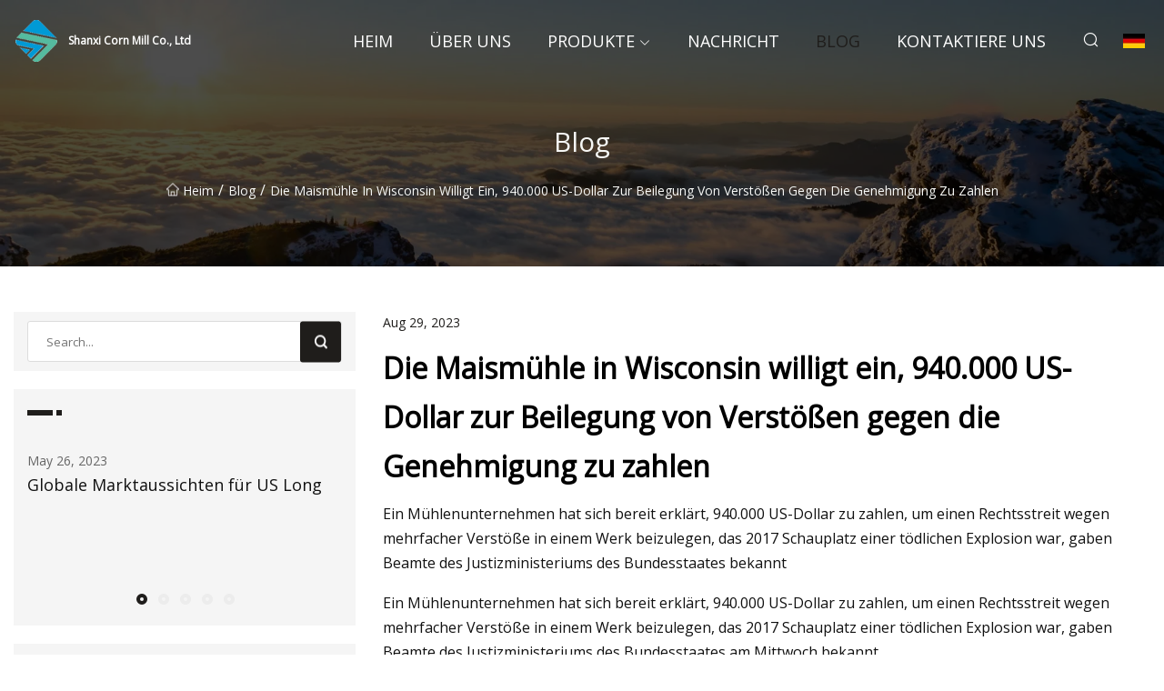

--- FILE ---
content_type: text/html; charset=utf-8
request_url: https://de.cn-neptune.com/blog/wisconsin-corn-mill-agrees-to-pay-940000-to-settle-permit-violations.html
body_size: 4635
content:
<!doctype html>
<html lang="de">
<head>
<meta charset="utf-8" />
<title>Die Maismühle in Wisconsin willigt ein, 940.000 US-Dollar zur Beilegung von Verstößen gegen die Genehmigung zu zahlen - Shanxi Corn Mill Co., Ltd</title>
<meta name="description" content="Die Maismühle in Wisconsin willigt ein, 940.000 US-Dollar zur Beilegung von Verstößen gegen die Genehmigung zu zahlen" />
<meta name="keywords" content="Die Maismühle in Wisconsin willigt ein, 940.000 US-Dollar zur Beilegung von Verstößen gegen die Genehmigung zu zahlen" />
<meta name="viewport" content="width=device-width, initial-scale=1.0" />
<meta name="application-name" content="Shanxi Corn Mill Co., Ltd" />
<meta name="twitter:card" content="summary" />
<meta name="twitter:title" content="Die Maismühle in Wisconsin willigt ein, 940.000 US-Dollar zur Beilegung von Verstößen gegen die Genehmigung zu zahlen - Shanxi Corn Mill Co., Ltd" />
<meta name="twitter:description" content="Die Maismühle in Wisconsin willigt ein, 940.000 US-Dollar zur Beilegung von Verstößen gegen die Genehmigung zu zahlen" />
<meta name="twitter:image" content="https://de.cn-neptune.com/uploadimg/logo46807.png" />
<meta http-equiv="X-UA-Compatible" content="IE=edge" />
<meta property="og:site_name" content="Shanxi Corn Mill Co., Ltd" />
<meta property="og:type" content="article" />
<meta property="og:title" content="Die Maismühle in Wisconsin willigt ein, 940.000 US-Dollar zur Beilegung von Verstößen gegen die Genehmigung zu zahlen - Shanxi Corn Mill Co., Ltd" />
<meta property="og:description" content="Die Maismühle in Wisconsin willigt ein, 940.000 US-Dollar zur Beilegung von Verstößen gegen die Genehmigung zu zahlen" />
<meta property="og:url" content="https://de.cn-neptune.com/blog/wisconsin-corn-mill-agrees-to-pay-940000-to-settle-permit-violations.html" />
<meta property="og:image" content="https://de.cn-neptune.com/uploadimg/logo46807.png" />
<link href="https://de.cn-neptune.com/blog/wisconsin-corn-mill-agrees-to-pay-940000-to-settle-permit-violations.html" rel="canonical" />
<link href="https://de.cn-neptune.com/uploadimg/ico46807.png" rel="shortcut icon" type="image/x-icon" />
<link href="https://fonts.googleapis.com" rel="preconnect" />
<link href="https://fonts.gstatic.com" rel="preconnect" crossorigin />
<link href="https://fonts.googleapis.com/css2?family=Open+Sans&display=swap" rel="stylesheet" />
<link href="/themes/sydney/toast.css" rel="stylesheet" />
<link href="/themes/sydney/swiper.min.css" rel="stylesheet" />
<link href="/themes/sydney/black/style.css" rel="stylesheet" />
<link href="/themes/sydney/black/page.css" rel="stylesheet" />
<script type="application/ld+json">
[{
"@context": "https://schema.org/",
"@type": "BreadcrumbList",
"itemListElement": [{
"@type": "ListItem",
"name": "Heim",
"position": 1,
"item": "https://de.cn-neptune.com/blog/wisconsin-corn-mill-agrees-to-pay-940000-to-settle-permit-violations.html/"
},{
"@type": "ListItem",
"name": "Blog",
"position": 2,
"item": "https://de.cn-neptune.com/blog.html"
},{
"@type": "ListItem",
"name": "Die Maismühle in Wisconsin willigt ein, 940.000 US-Dollar zur Beilegung von Verstößen gegen die Genehmigung zu zahlen",
"position": 3,
"item": "https://de.cn-neptune.com/blog/wisconsin-corn-mill-agrees-to-pay-940000-to-settle-permit-violations.html"
}]},{
"@context": "http://schema.org",
"@type": "NewsArticle",
"mainEntityOfPage": {
"@type": "WebPage",
"@id": "https://de.cn-neptune.com/blog/wisconsin-corn-mill-agrees-to-pay-940000-to-settle-permit-violations.html"},
"headline": "Shanxi Corn Mill Co., Ltd",
"image": {
"@type": "ImageObject",
"url": "https://de.cn-neptune.com"},
"datePublished": "",
"dateModified": "",
"author": {
"@type": "Organization",
"name": "Shanxi Corn Mill Co., Ltd",
"url": "https://de.cn-neptune.com"},
"publisher": {
"@type": "Organization",
"name": "de.cn-neptune.com",
"logo": {
"@type": "ImageObject",
"url": "https://de.cn-neptune.com/uploadimg/logo46807.png"}},
"description": "Die Maismühle in Wisconsin willigt ein, 940.000 US-Dollar zur Beilegung von Verstößen gegen die Genehmigung zu zahlen"
}]
</script>
<script type="text/javascript" src="//info.53hu.net/traffic.js?id=08a984h6ak"></script>
</head>
<body class="index">
<!-- header -->
<header>
  <div class="container">
    <div class="head-logo"><a href="/" title="Shanxi Corn Mill Co., Ltd"><img src="/uploadimg/logo46807.png" width="50" height="50" class="logo" alt="Shanxi Corn Mill Co., Ltd"><span>Shanxi Corn Mill Co., Ltd</span></a></div>
    <div class="menu-btn"><em></em><em></em><em></em></div>
    <div class="head-content">
      <nav class="nav">
        <ul>
          <li><a href="/">Heim</a></li>
          <li><a href="/about-us.html">&#xDC;ber uns</a></li>
          <li><a href="/products.html">Produkte</a><em class="iconfont icon-xiangxia"></em>
            <ul class="submenu">
              <li><a href="/corn-mill.html">Maism&#xFC;hle</a></li>
              <li><a href="/rice-mill.html">Reism&#xFC;hle</a></li>
              <li><a href="/grain-dryer.html">Getreidetrockner</a></li>
              <li><a href="/weighing-system.html">Wiegesystem</a></li>
              <li><a href="/rice-grader.html">Reissortierer</a></li>
              <li><a href="/paddy-husker.html">Paddy Husker</a></li>
              <li><a href="/color-sorter.html">Farbsortierer</a></li>
              <li><a href="/maize-huller.html">Maissch&#xE4;ler</a></li>
              <li><a href="/rice-polisher.html">Reispolierer</a></li>
              <li><a href="/coarse-grains-processing.html">Grobkornverarbeitung</a></li>
              <li><a href="/rice-whitener.html">Reiswei&#xDF;er</a></li>
              <li><a href="/lentil-machine.html">Linsenmaschine</a></li>
            </ul>
          </li>
          <li><a href="/news.html">Nachricht</a></li>
          <li class="active"><a href="/blog.html">Blog</a></li>
          <li><a href="/contact-us.html">Kontaktiere uns</a></li>
        </ul>
      </nav>
      <div class="head-search"><em class="iconfont icon-sousuo"></em></div>
      <div class="search-input">
        <input type="text" placeholder="Click Search" id="txtSearch" autocomplete="off">
        <div class="search-btn" onClick="SearchProBtn()"><em class="iconfont icon-sousuo" aria-hidden="true"></em></div>
      </div>
      <div class="languagelist">
        <div title="Language" class="languagelist-icon"><span>Language</span></div>
        <div class="languagelist-drop"><span class="languagelist-arrow"></span>
          <ul class="languagelist-wrap">
             <li class="languagelist-active"><a href="https://de.cn-neptune.com/blog/wisconsin-corn-mill-agrees-to-pay-940000-to-settle-permit-violations.html"><img src="/themes/sydney/images/language/de.png" width="24" height="16" alt="Deutsch" title="de">Deutsch</a></li>
                                    <li>
                                        <a href="https://www.cn-neptune.com/blog/wisconsin-corn-mill-agrees-to-pay-940000-to-settle-permit-violations.html">
                                            <img src="/themes/sydney/images/language/en.png" width="24" height="16" alt="English" title="en">
                                            English
                                        </a>
                                    </li>
                                    <li>
                                        <a href="https://fr.cn-neptune.com/blog/wisconsin-corn-mill-agrees-to-pay-940000-to-settle-permit-violations.html">
                                            <img src="/themes/sydney/images/language/fr.png" width="24" height="16" alt="Français" title="fr">
                                            Français
                                        </a>
                                    </li>
                                    <li>
                                        <a href="https://es.cn-neptune.com/blog/wisconsin-corn-mill-agrees-to-pay-940000-to-settle-permit-violations.html">
                                            <img src="/themes/sydney/images/language/es.png" width="24" height="16" alt="Español" title="es">
                                            Español
                                        </a>
                                    </li>
                                    <li>
                                        <a href="https://it.cn-neptune.com/blog/wisconsin-corn-mill-agrees-to-pay-940000-to-settle-permit-violations.html">
                                            <img src="/themes/sydney/images/language/it.png" width="24" height="16" alt="Italiano" title="it">
                                            Italiano
                                        </a>
                                    </li>
                                    <li>
                                        <a href="https://pt.cn-neptune.com/blog/wisconsin-corn-mill-agrees-to-pay-940000-to-settle-permit-violations.html">
                                            <img src="/themes/sydney/images/language/pt.png" width="24" height="16" alt="Português" title="pt">
                                            Português
                                        </a>
                                    </li>
                                    <li>
                                        <a href="https://ja.cn-neptune.com/blog/wisconsin-corn-mill-agrees-to-pay-940000-to-settle-permit-violations.html"><img src="/themes/sydney/images/language/ja.png" width="24" height="16" alt="日本語" title="ja"> 日本語</a>
                                    </li>
                                    <li>
                                        <a href="https://ko.cn-neptune.com/blog/wisconsin-corn-mill-agrees-to-pay-940000-to-settle-permit-violations.html"><img src="/themes/sydney/images/language/ko.png" width="24" height="16" alt="한국어" title="ko"> 한국어</a>
                                    </li>
                                    <li>
                                        <a href="https://ru.cn-neptune.com/blog/wisconsin-corn-mill-agrees-to-pay-940000-to-settle-permit-violations.html"><img src="/themes/sydney/images/language/ru.png" width="24" height="16" alt="Русский" title="ru"> Русский</a>
                                    </li>
          </ul>
        </div>
      </div>
    </div>
  </div>
</header>
<main>
  <div class="inner-banner"><img src="/themes/sydney/images/inner-banner.webp" alt="Die Maismühle in Wisconsin willigt ein, 940.000 US-Dollar zur Beilegung von Verstößen gegen die Genehmigung zu zahlen">
    <div class="inner-content">
      <h1>Blog</h1>
      <div class="inner-content-nav"><a href="/"><img src="/themes/sydney/images/pagenav-homeicon.webp" alt="Heim">Heim</a> / <a href="/blog.html">Blog</a> / <span>Die Maismühle in Wisconsin willigt ein, 940.000 US-Dollar zur Beilegung von Verstößen gegen die Genehmigung zu zahlen</span></div>
    </div>
  </div>
  <div class="container">
    <div class="page-main">
      <div class="page-aside">
        <div class="page-search">
          <input type="text" placeholder="Search..." id="txtSearch" autocomplete="off">
          <div class="page-search-btn" onClick="SearchProBtn()"><img src="/themes/sydney/images/page-search.webp" alt="search"></div>
        </div>
        <div class="page-recent">
          <div class="page-aside-item-title"><span class="wrie-style"></span></div>
          <div class="swiper">
            <div class="swiper-wrapper">              <div class="swiper-slide"><a href="/blog/global-market-prospects-for-us-long.html">
                <div class="swiper-text">
                  <p>May 26, 2023</p>
                  <p>Globale Marktaussichten für US Long</p>
                </div>
              </a></div>              <div class="swiper-slide"><a href="/blog/punk-rock-museum-reveals-opening-date-and-guided-tours-with-punk-legends.html">
                <div class="swiper-text">
                  <p>May 27, 2023</p>
                  <p>Punk Rock Museum gibt Eröffnungstermin und Führungen mit Punk-Legenden bekannt</p>
                </div>
              </a></div>              <div class="swiper-slide"><a href="/blog/mayor-atiqul-inaugurates-moghbazar-flyover-artwork-project.html">
                <div class="swiper-text">
                  <p>May 28, 2023</p>
                  <p>Bürgermeister Atiqul eröffnet Kunstprojekt zur Moghbazar-Überführung</p>
                </div>
              </a></div>              <div class="swiper-slide"><a href="/blog/why-nazrul-was-at-loggerheads-with-language-purists.html">
                <div class="swiper-text">
                  <p>May 29, 2023</p>
                  <p>Warum Nazrul mit Sprachpuristen im Streit lag</p>
                </div>
              </a></div>              <div class="swiper-slide"><a href="/blog/how-did-northwesterns-big-win-and-nebraskas-loss-impact-big-ten-rankings-week-1-power-poll-irish-things.html">
                <div class="swiper-text">
                  <p>May 30, 2023</p>
                  <p> Wie wirkten sich Northwesterns großer Sieg und Nebraskas Verlust auf die Big-Ten-Rangliste aus?  Power-Umfrage der ersten Woche: Irische Dinge</p>
                </div>
              </a></div>            </div>
            <div class="swiper-pagination"></div>
          </div>
        </div>
        <div class="page-inquiry">
          <div class="page-aside-item-title"><span class="wrie-style"></span>Senden Sie Ihre Anfrage</div>
          <div class="page-inquiry-bottom">
            <input type="hidden" id="in-domain" value="de.cn-neptune.com">
            <input type="text" placeholder="Name" id="in-name">
            <input type="text" placeholder="Email" id="in-email">
            <input type="text" placeholder="Phone" id="in-phone">
            <input type="text" placeholder="Message" id="in-content">
            <div class="subbtn" id="SubmitName" onclick="SendInquiry()">EINREICHEN</div>
          </div>
        </div>
      </div>
      <div class="page-content">
        <div class="news-detail">
          <p class="time">Aug 29, 2023</p>
          <h4 class="title">Die Maismühle in Wisconsin willigt ein, 940.000 US-Dollar zur Beilegung von Verstößen gegen die Genehmigung zu zahlen</h4>
          <p class="title-des">Ein Mühlenunternehmen hat sich bereit erklärt, 940.000 US-Dollar zu zahlen, um einen Rechtsstreit wegen mehrfacher Verstöße in einem Werk beizulegen, das 2017 Schauplatz einer tödlichen Explosion war, gaben Beamte des Justizministeriums des Bundesstaates bekannt</p>
          <p>Ein Mühlenunternehmen hat sich bereit erklärt, 940.000 US-Dollar zu zahlen, um einen Rechtsstreit wegen mehrfacher Verstöße in einem Werk beizulegen, das 2017 Schauplatz einer tödlichen Explosion war, gaben Beamte des Justizministeriums des Bundesstaates am Mittwoch bekannt.</p><p> Die Behörde verklagte Didion Milling Inc. im November 2020 mit der Begründung, staatliche Inspektoren hätten im Jahr 2019 in der Cambria-Maismühle des Unternehmens 30 Verstöße festgestellt, darunter Verstöße gegen Emissionen, Aufzeichnungen und Meldungen.  Didion-Sprecher Scott Rippe reagierte nicht sofort auf eine E-Mail mit der Bitte um einen Kommentar zum Vergleich.</p><p> Das Justizministerium hat am Mittwoch den Finanzausschuss des Gesetzgebers um Erlaubnis gebeten, den Vergleich anzunehmen.  Die Republikaner verabschiedeten 2018 ein Gesetz, das das Ministerium dazu verpflichtet, die Erlaubnis des Ausschusses einzuholen, bevor es eine Klage beilegt, um die Befugnisse des demokratischen Generalstaatsanwalts Josh Kaul einzuschränken.</p><p> Fünf Didion-Mitarbeiter kamen im Mai 2017 bei einer Getreidestaubexplosion in der Mühle ums Leben. Letztes Jahr beschuldigte eine Grand Jury des Bundes das Unternehmen des Betrugs und der Verschwörung im Zusammenhang mit der Explosion und behauptete, das Unternehmen habe es versäumt, mit den Reinigungsarbeiten im Werk Schritt zu halten gefälschte Aufzeichnungen, um den Anschein zu erwecken, als seien die Säuberungen abgeschlossen.  Das Unternehmen reagierte auf die Vorwürfe mit der Behauptung, dass es sich bei der Explosion um einen Unfall gehandelt habe.</p><p>Der Fall soll im Oktober vor Gericht kommen.</p>
          <div class="product-detail-inquiry">
            <div class="sharewrap"></div><br>
            <div class="page-select">
              <div class="previous btn"><em class="iconfont icon-xiangzuo"></em></div>
              <div class="content">
                <div>
                  <p> <a href="/blog/wisconsin-corn-mill-to-pay-940k-settlement-over-fatal-explosion.html">Maismühle in Wisconsin zahlt Entschädigung in Höhe von 940.000 US-Dollar wegen tödlicher Explosion</a></p>
                </div>
                <div>
                  <p> <a href="/blog/chinas-milling-industry-targets-growth.html">Chinas Mühlenindustrie strebt Wachstum an</a></p>
                </div>
              </div>
              <div class="next btn"><em class="iconfont icon-xiangyou"></em></div>
            </div>
          </div>
        </div>
      </div>
    </div>
  </div>
</main>
 
<!-- footer -->
<footer>
  <div class="foot-top">
    <div class="container">
      <div class="left">
        <div class="title">Ihre perfekte Golfstadion-Auswahl</div>
        <div class="text">Melden Sie sich f&#xFC;r unseren monatlichen Newsletter an, um die neuesten Nachrichten und Artikel zu erhalten</div>
      </div>
      <div class="right"><a href="/contact-us.html" class="more">Kontaktiere uns <em class="iconfont icon-zhixiangyou"></em></a></div>
    </div>
  </div>
  <div class="container">
    <div class="foot-item foot-item1">
      <div class="foot-title">SOZIALES TEILEN</div>
      <div class="foot-share">
        <a href="/" rel="nofollow" title="facebook"><em class="iconfont icon-facebook"></em></a>
        <a href="/" rel="nofollow" title="linkedin"><em class="iconfont icon-linkedin"></em></a>
        <a href="/" rel="nofollow" title="twitter"><em class="iconfont icon-twitter-fill"></em></a>
        <a href="/" rel="nofollow" title="youtube"><em class="iconfont icon-youtube"></em></a>
        <a href="/" rel="nofollow" title="instagram"><em class="iconfont icon-instagram"></em></a>
        <a href="/" rel="nofollow" title="TikTok"><em class="iconfont icon-icon_TikTok"></em></a>
      </div>
    </div>
    <div class="foot-item foot-item2">
      <div class="foot-title">LINKS</div>
      <ul>
        <li><a href="/">Heim</a></li>
        <li><a href="/about-us.html">&#xDC;ber uns</a></li>
        <li><a href="/products.html">Produkte</a></li>
        <li><a href="/news.html">Nachricht</a></li>
        <li><a href="/blog.html">Blog</a></li>
        <li><a href="/contact-us.html">Kontaktiere uns</a></li>
        <li><a href="/sitemap.xml">Seitenverzeichnis</a></li>
        <li><a href="/privacy-policy.html">Privacy Policy</a></li>
      </ul>
    </div>
    <div class="foot-item foot-item3">
      <div class="foot-title">KATEGORIEN</div>
      <ul>
        <li><a href="/corn-mill.html">Maismühle</a></li>
        <li><a href="/rice-mill.html">Reismühle</a></li>
        <li><a href="/grain-dryer.html">Getreidetrockner</a></li>
        <li><a href="/weighing-system.html">Wiegesystem</a></li>
        <li><a href="/rice-grader.html">Reissortierer</a></li>
        <li><a href="/paddy-husker.html">Paddy Husker</a></li>
        <li><a href="/color-sorter.html">Farbsortierer</a></li>
        <li><a href="/maize-huller.html">Maisschäler</a></li>
      </ul>
    </div>
    <div class="foot-item foot-item4">
      <div class="foot-title">PARTNERFIRMA</div>
      <ul>
<li><a href="https://de.changsong-wood.com/" target="_blank">Shouguang  Changsong  Holz  Branche  Co.,  Ltd.</a></li><li><a href="https://de.inforeenvironment.com/" target="_blank">Informationen  Umgebung</a></li>      </ul>
    </div>    
  </div>
  <div class="foot-copyright">
    <p>Copyright &copy; de.cn-neptune.com, Alle Rechte vorbehalten.&nbsp;&nbsp;&nbsp;&nbsp;<a href="shawn@cn-neptune.com" target=""><span class="__cf_email__" data-cfemail="0a79626b7d644a696427646f7a7e7f646f24696567">[email&#160;protected]</span></a></p>
  </div>
  <div class="gotop"><em class="iconfont icon-xiangshang"></em></div>
</footer>
 
<!-- script -->
<script data-cfasync="false" src="/cdn-cgi/scripts/5c5dd728/cloudflare-static/email-decode.min.js"></script><script src="/themes/sydney/js/jquery3.6.1.js"></script>
<script src="/themes/sydney/js/vanilla-lazyload.js"></script>
<script src="/themes/sydney/js/swiper.min.js"></script>
<script src="/themes/sydney/js/axios.min.js"></script>
<script src="/themes/sydney/js/toast.js"></script>
<script src="/themes/sydney/js/share.js"></script>
<script src="/themes/sydney/js/style.js"></script>
<script src="/themes/sydney/js/page.js"></script>
<script src="/themes/sydney/js/contact.js"></script>
<script src="/themes/sydney/js/news.js"></script>
<script defer src="https://static.cloudflareinsights.com/beacon.min.js/vcd15cbe7772f49c399c6a5babf22c1241717689176015" integrity="sha512-ZpsOmlRQV6y907TI0dKBHq9Md29nnaEIPlkf84rnaERnq6zvWvPUqr2ft8M1aS28oN72PdrCzSjY4U6VaAw1EQ==" data-cf-beacon='{"version":"2024.11.0","token":"a9c6cf4fb0034acca5e7e0e77625d8c9","r":1,"server_timing":{"name":{"cfCacheStatus":true,"cfEdge":true,"cfExtPri":true,"cfL4":true,"cfOrigin":true,"cfSpeedBrain":true},"location_startswith":null}}' crossorigin="anonymous"></script>
</body>
</html>
